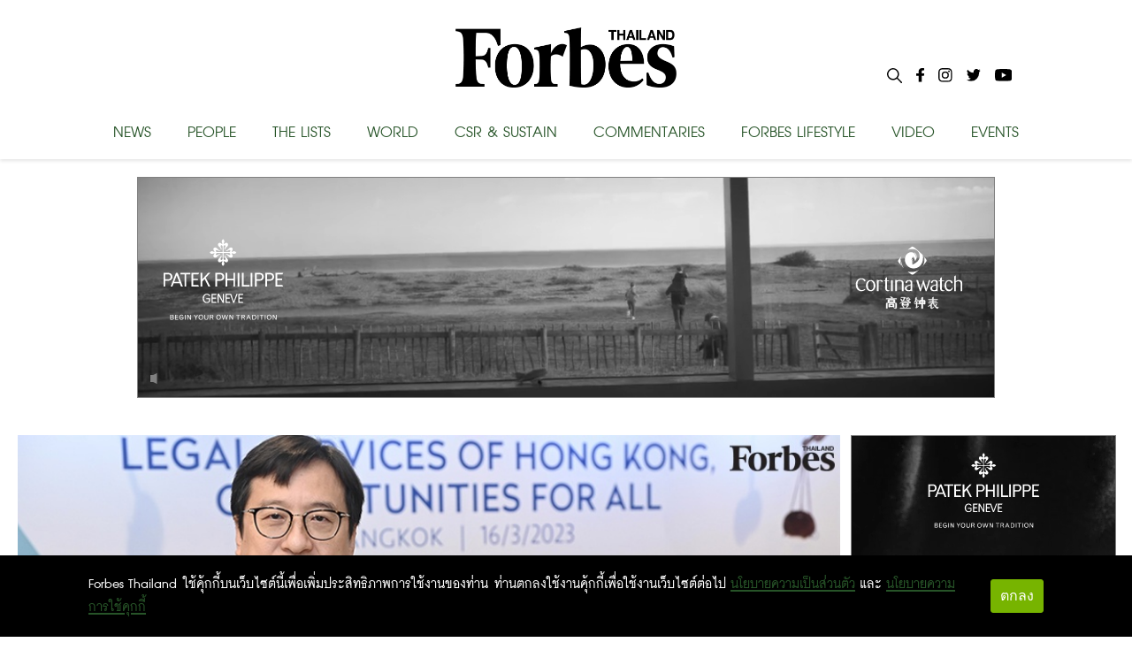

--- FILE ---
content_type: text/html; charset=utf-8
request_url: https://forbesthailand.com/tag/hktdc
body_size: 9300
content:
<!DOCTYPE html><html><style data-emotion="css-global i48z7t">::selection{background-color:#26bd5a;color:#fff;}body,html{margin:0;padding:0;font-family:'Inter';}</style><head><link rel="icon" type="image/png" href="/favicon.png"/><link rel="icon" type="image/x-icon" href="/favicon.ico"/><link rel="icon" type="image/svg+xml" href="/favicon.svg"/><link rel="apple-touch-icon" href="/favicon.png"/><link rel="manifest" href="/static/favicon/site.webmanifest"/><link rel="mask-icon" href="/static/favicon/safari-pinned-tab.svg" color="#000000"/><link rel="shortcut icon" href="/static/favicon/favicon-icon-forbes.png"/><meta name="msapplication-config" content="/static/favicon/browserconfig.xml"/><meta name="theme-color" content="#000"/><div id="fb-root"></div><script async="" defer="" crossorigin="anonymous" src="https://connect.facebook.net/th_TH/sdk.js#xfbml=1&amp;version=v11.0" nonce="C0E2pRIU"></script><meta name="viewport" content="width=device-width"/><meta charSet="utf-8"/><meta property="og:locale" content="en_US"/><meta property="og:type" content="article"/><meta property="og:site_name" content="Forbes Thailand"/><meta property="article:section" content=""/><meta name="twitter:card" content="summary_large_image"/><meta name="twitter:title" content=" - Forbes Thailand"/><title>hktdc - Forbes Thailand</title><meta property="og:title" content="hktdc - Forbes Thailand"/><meta name="next-head-count" content="10"/><link rel="preload" href="/_next/static/css/f66cc4a0af26025c4b47.css" as="style"/><link rel="stylesheet" href="/_next/static/css/f66cc4a0af26025c4b47.css" data-n-g=""/><noscript data-n-css=""></noscript><link rel="preload" href="/_next/static/chunks/webpack-c4c533d9ed79fde2b5b9.js" as="script"/><link rel="preload" href="/_next/static/chunks/framework-10335e6144aee079ae2a.js" as="script"/><link rel="preload" href="/_next/static/chunks/main-593aa47955db315fed75.js" as="script"/><link rel="preload" href="/_next/static/chunks/pages/_app-744f606609d3ba0eb4e7.js" as="script"/><link rel="preload" href="/_next/static/chunks/75fc9c18-f515466a2b7607dfc965.js" as="script"/><link rel="preload" href="/_next/static/chunks/762-40f77cbd1a852a3c7e28.js" as="script"/><link rel="preload" href="/_next/static/chunks/pages/tag/%5B...slug%5D-2bcae97db0389f9f3bd0.js" as="script"/><style id="__jsx-898115948">.root.jsx-898115948{bottom:0;width:100%;margin:0 auto;padding:0 0;background-image:linear-gradient(to bottom,#121212 0%,#323232 100%);color:#f1f1f1;overflow:hidden;}.container.jsx-898115948{margin:0 auto;max-width:1024px;padding:2rem 0 4rem;min-height:200px;}.row.jsx-898115948{display:-webkit-box;display:-webkit-flex;display:-ms-flexbox;display:flex;-webkit-box-pack:space-evenly;-webkit-justify-content:space-evenly;-ms-flex-pack:space-evenly;justify-content:space-evenly;}.link.jsx-898115948{-webkit-text-decoration:none;text-decoration:none;color:#f1f1f1;}.link.jsx-898115948:hover{-webkit-text-decoration:underline;text-decoration:underline;}</style></head><body><div id="__next"><main><style data-emotion="css 1awq0t2">.css-1awq0t2{left:0;width:100%;height:64px;position:fixed;top:0;z-index:9999;background:white;}</style><header class="css-1awq0t2 ez4dfsd3"><style data-emotion="css oumkz4">.css-oumkz4{background:rgba(255, 255, 255);box-shadow:0 0.125rem 0.25rem 0 rgb(0 0 0 / 11%);}</style><div class="css-oumkz4 ez4dfsd2"><nav style="display:flex;align-items:center;justify-content:center;width:100%;margin:0 auto;padding:0px;max-width:1024px"><div style="width:100%;display:flex;text-shadow:none;flex-direction:column;align-items:center;position:relative;justify-content:center;height:180px;transition:all 0.5s"><div style="display:flex;justify-content:center;align-items:center;height:115px"><style data-emotion="css l94fz4">.css-l94fz4{cursor:pointer;color:white;margin:10px 0px;font-size:42px;font-weight:800;margin:0px;}.css-l94fz4:visited{color:white!important;}.css-l94fz4:hover{color:#707070!important;}</style><a style="display:flex;align-content:center" href="/" class="css-l94fz4 ez4dfsd0"><img style="width:250px;height:68px" src="/images/forbes-logo.png"/></a></div><div style="width:100%;margin-top:5px;display:flex;justify-content:space-between"><style data-emotion="css yxihyg">.css-yxihyg{cursor:pointer;font-size:32px;}</style><a class="css-yxihyg ez4dfsd1">NEWS</a><a class="css-yxihyg ez4dfsd1">PEOPLE</a><a class="css-yxihyg ez4dfsd1">THE LISTS</a><a class="css-yxihyg ez4dfsd1">WORLD</a><a href="/category/csr-sustainability" class="css-yxihyg ez4dfsd1">CSR &amp; SUSTAIN</a><a class="css-yxihyg ez4dfsd1">COMMENTARIES</a><a class="css-yxihyg ez4dfsd1">FORBES LIFESTYLE</a><a href="/category/video" class="css-yxihyg ez4dfsd1">VIDEO</a><a href="/category/events" class="css-yxihyg ez4dfsd1">EVENTS</a></div><div style="display:flex;flex-direction:row;position:absolute;right:0"><div style="margin:0px 8px"><img style="cursor:pointer;max-width:17px;max-height:17px" src="/images/Icon-search.svg"/></div><a style="cursor:pointer;margin:0px 8px" href="https://www.facebook.com/ForbesThailandMagazine/"><img style="max-width:25px;max-height:25px" src="/images/Icon-awesome-facebook-f.svg"/></a><a style="cursor:pointer;margin:0px 8px" href="https://www.instagram.com/forbesthailand/"><img style="max-width:25px;max-height:25px" src="/images/Icon-awesome-instagram.svg"/></a><a style="cursor:pointer;margin:0px 8px" href="https://twitter.com/Forbes_TH"><img style="max-width:25px;max-height:25px" src="/images/Icon-awesome-twitter.svg"/></a><a style="cursor:pointer;margin:0px 8px" href="https://www.youtube.com/user/ForbesThai"><img style="max-width:25px;max-height:25px" src="/images/Icon-awesome-youtube.svg"/></a></div></div></nav></div></header><div style="margin-top:200px;width:100%;display:flex;flex-direction:column;align-items:center"><div style="display:flex;justify-content:center"><iframe src="https://forbesthailand.com/wp-content/uploads/sponsor/patek_jan26/435325216/index.html?v=1" width="970" height="262" frameBorder="0"></iframe></div><div style="display:flex;justify-content:center;margin-top:15px;flex-direction:row;max-width:1240px;flex-wrap:wrap"><div style="display:flex;margin-top:15px;flex-direction:row;max-width:1240px;flex-wrap:wrap"><div style="display:flex;width:100%"><div style="width:100%;max-width:940px;min-width:395px"><a href="/news/finance-and-investment/hktdc-%E0%B8%A3%E0%B9%88%E0%B8%A7%E0%B8%A1%E0%B8%A1%E0%B8%B7%E0%B8%AD%E0%B8%81%E0%B8%B1%E0%B8%9A-doj-%E0%B9%80%E0%B8%9B%E0%B8%B4%E0%B8%94%E0%B8%95%E0%B8%B1%E0%B8%A7-resolve-2-win-%E0%B8%9A%E0%B8%A3%E0%B8%B4%E0%B8%81%E0%B8%B2%E0%B8%A3%E0%B8%94%E0%B9%89%E0%B8%B2%E0%B8%99%E0%B8%81%E0%B8%8E%E0%B8%AB%E0%B8%A1%E0%B8%B2%E0%B8%A2%E0%B8%84%E0%B8%A3%E0%B8%9A%E0%B8%A7%E0%B8%87%E0%B8%88%E0%B8%A3-%E0%B8%95%E0%B8%B4%E0%B8%94%E0%B8%9B%E0%B8%B5%E0%B8%81%E0%B8%98%E0%B8%B8%E0%B8%A3%E0%B8%81%E0%B8%B4%E0%B8%88%E0%B8%81%E0%B8%B2%E0%B8%A3%E0%B8%84%E0%B9%89%E0%B8%B2%E0%B9%84%E0%B8%97%E0%B8%A2%E0%B9%83%E0%B8%99%E0%B8%AE%E0%B9%88%E0%B8%AD%E0%B8%87%E0%B8%81%E0%B8%87"><div style="width:100%;height:500px;min-width:395px;min-height:212px;object-fit:contain;background:#00000010;position:relative;overflow:hidden"><div class="zoom"><img src="https://forbesthailand.com/wp-content/uploads/2023/04/BN5BCWA1vg2Rt6E4ZTcE.jpg"/></div></div></a><div style="padding:0px;margin-top:10px;margin-bottom:25px"><a href="/news/finance-and-investment/hktdc-%E0%B8%A3%E0%B9%88%E0%B8%A7%E0%B8%A1%E0%B8%A1%E0%B8%B7%E0%B8%AD%E0%B8%81%E0%B8%B1%E0%B8%9A-doj-%E0%B9%80%E0%B8%9B%E0%B8%B4%E0%B8%94%E0%B8%95%E0%B8%B1%E0%B8%A7-resolve-2-win-%E0%B8%9A%E0%B8%A3%E0%B8%B4%E0%B8%81%E0%B8%B2%E0%B8%A3%E0%B8%94%E0%B9%89%E0%B8%B2%E0%B8%99%E0%B8%81%E0%B8%8E%E0%B8%AB%E0%B8%A1%E0%B8%B2%E0%B8%A2%E0%B8%84%E0%B8%A3%E0%B8%9A%E0%B8%A7%E0%B8%87%E0%B8%88%E0%B8%A3-%E0%B8%95%E0%B8%B4%E0%B8%94%E0%B8%9B%E0%B8%B5%E0%B8%81%E0%B8%98%E0%B8%B8%E0%B8%A3%E0%B8%81%E0%B8%B4%E0%B8%88%E0%B8%81%E0%B8%B2%E0%B8%A3%E0%B8%84%E0%B9%89%E0%B8%B2%E0%B9%84%E0%B8%97%E0%B8%A2%E0%B9%83%E0%B8%99%E0%B8%AE%E0%B9%88%E0%B8%AD%E0%B8%87%E0%B8%81%E0%B8%87"><p style="font-size:56px;font-weight:bold;margin:0;margin-bottom:10px;color:#000;line-height:50px">HKTDC ร่วมมือกับ DoJ เปิดตัว Resolve2Win บริการด้านกฎหมายครบวงจร ติดปีกธุรกิจการค้าไทยในฮ่องกง</p></a><div style="display:flex;flex-direction:row;flex-wrap:wrap"><a href="/category/news" style="margin:0;margin-right:5px;font-family:DB FongNam X, sans-serif;color:#275428;background:none;padding:0px;line-height:22px;font-size:1.8rem;font-weight:bold;text-transform:uppercase">News |</a><a href="/category/finance-and-investment" style="margin:0;margin-right:5px;font-family:DB FongNam X, sans-serif;color:#275428;background:none;padding:0px;line-height:22px;font-size:1.8rem;font-weight:bold;text-transform:uppercase">Finance &amp; Investment</a></div><div style="display:flex;align-items:center;margin-bottom:15px"><img style="height:10px;width:10px;margin-right:5px" src="/images/Icon-ionic-md-time.svg"/><p style="color:#444;font-size:28px;margin:0">06 Apr 2023</p></div></div></div><div style="width:300px;height:600px;margin-left:10px"><div style="display:flex;justify-content:center;width:304px;height:604px"><iframe src="https://forbesthailand.com/wp-content/uploads/sponsor/patek_jan26/435827415/index.html?v=1" WIDTH="300" HEIGHT="600" frameBorder="0"></iframe></div></div></div></div></div></div></main><footer style="background:black" class="jsx-898115948 root"><div style="padding:32px 15px 0px 15px;max-width:1240px" class="jsx-898115948 container"><div style="display:flex;flex-direction:column;align-items:center;margin-bottom:20px" class="jsx-898115948"><h1 style="color:#fff;margin:0;text-align:center" class="jsx-898115948">Sign up for more stories and special offers from Forbes Thailand.</h1><a style="width:20%" target="_blank" href="https://docs.google.com/forms/d/e/1FAIpQLSdU6PWOuCMEy7_0PoFwyE6iBC0mCelAcFHLpya9RT7piQAoxA/viewform" class="jsx-898115948"><button type="button" style="background-color:white;border-color:black;height:56px;border-radius:28px;padding:0 16px;font-size:36px;text-align:center;line-height:1.4;white-space:normal;width:100%;color:black;font-family:&quot;DB FongNam X&quot;, sans-serif" class="jsx-898115948">Subscribe</button></a></div><div style="display:flex;margin-top:40px;padding:0px 25px;flex-direction:row" class="jsx-898115948"><div style="flex:1;padding:0px 25px;min-width:250px;border-top:none" class="jsx-898115948"><ul style="padding:0px" class="jsx-898115948"><li style="text-align:left" class="jsx-898115948"><h4 style="margin:0px 0px 0px 0px;font-size:28px;line-height:25px" class="jsx-898115948">CONTACT</h4><h4 style="margin:0px 0px 0px 0px;font-size:28px;line-height:25px;margin-bottom:5px" class="jsx-898115948">FORBES THAILAND</h4><div style="display:flex;flex-direction:column" class="jsx-898115948"><span style="font-size:22px;line-height:25px" class="jsx-898115948">Post International Media Co., Ltd.</span><span style="font-size:22px;line-height:25px" class="jsx-898115948">7th Floor, Bangkok Post Building, 136</span> <span style="font-size:22px;line-height:25px" class="jsx-898115948">Sunthornkosa Road, Klong Toey,</span><span style="font-size:22px;line-height:25px" class="jsx-898115948">Bangkok 10110</span></div></li><li style="text-align:left" class="jsx-898115948"><h4 style="font-size:28px;margin:20px 0px 0px 0px" class="jsx-898115948">SEE MAP</h4></li></ul></div><div style="flex:1;min-width:250px;padding:0px 25px;border-top:none;border-bottom:none" class="jsx-898115948"><ul style="padding:0px" class="jsx-898115948"><li style="text-align:left" class="jsx-898115948"><h4 style="margin:0px 0px 0px 0px;font-size:28px;line-height:25px;margin-bottom:5px" class="jsx-898115948">EDITORIAL DEPARTMENT</h4><div style="display:flex;flex-direction:column" class="jsx-898115948"><span style="font-size:22px;line-height:25px" class="jsx-898115948">Tel. 0-2616-4666 ext.4734</span><span style="font-size:22px;line-height:25px" class="jsx-898115948">E-mail : </span><a style="font-size:22px;line-height:25px;cursor:pointer;color:white" href="mailto:forbesthailand@postintermedia.com" target="_blank" class="jsx-898115948"><span style="font-size:22px;line-height:25px" class="jsx-898115948">forbesthailand@postintermedia.com</span></a></div></li><li style="text-align:left;margin-top:25px" class="jsx-898115948"><h4 style="margin:0px 0px 0px 0px;font-size:28px;line-height:25px;margin-bottom:5px" class="jsx-898115948">ADVERTISING DEPARTMENT</h4><div style="display:flex;flex-direction:column" class="jsx-898115948"><span style="font-size:22px;line-height:25px" class="jsx-898115948">Tel. 0-2616-4666 ext. 4768,4725</span><a style="font-size:22px;line-height:25px;cursor:pointer;color:white" href="mailto:forbesthailand.sales@postintermedia.com" target="_blank" class="jsx-898115948"><span style="font-size:22px;line-height:25px" class="jsx-898115948">E-mail : forbesthailand.sales@postintermedia.com</span></a></div></li> <li style="text-align:left;margin-top:25px" class="jsx-898115948"><h4 style="margin:0px 0px 0px 0px;font-size:28px;line-height:25px;margin-bottom:5px" class="jsx-898115948">MARKETING DEPARTMENT</h4><div style="display:flex;flex-direction:column" class="jsx-898115948"><span style="font-size:22px;line-height:25px" class="jsx-898115948">Tel. 0-2616-4666 ext.4659</span><a style="font-size:22px;line-height:25px;cursor:pointer;color:white" href="mailto:panada_c@postintermedia.com" target="_blank" class="jsx-898115948"><span style="font-size:22px;line-height:25px" class="jsx-898115948">E-mail : panada_c@postintermedia.com</span></a></div></li> <li style="text-align:left;margin-top:25px" class="jsx-898115948"><h4 style="margin:0px 0px 0px 0px;font-size:28px;line-height:25px;margin-bottom:5px" class="jsx-898115948">SUBSCRIPTION DEPARTMENT</h4><div style="display:flex;flex-direction:column" class="jsx-898115948"><span style="font-size:22px;line-height:25px" class="jsx-898115948">Tel. 0-2616-4726</span><a style="font-size:22px;line-height:25px;cursor:pointer;color:white" href="mailto:subscription@postintermedia.com" target="_blank" class="jsx-898115948"><span style="font-size:22px;line-height:25px" class="jsx-898115948">E-mail : subscription@postintermedia.com</span></a></div></li></ul></div><div style="padding:0px 25px;border-top:none;border-bottom:none" class="jsx-898115948"><h4 style="margin:0px 0px 0px 0px;font-size:28px;line-height:25px;margin-bottom:5px" class="jsx-898115948">OUR SITES</h4><ul style="padding:0px 0px 0px 15px" class="jsx-898115948"><li style="text-align:left" class="jsx-898115948"><a style="cursor:pointer;color:white" href="/category/news" class="jsx-898115948"><h4 style="margin:0px 0px 0px 0px;font-size:28px;line-height:25px;margin-bottom:5px" class="jsx-898115948">News</h4></a></li><li style="text-align:left" class="jsx-898115948"><a style="cursor:pointer;color:white" href="/category/forbes-lists" class="jsx-898115948"><h4 style="margin:0px 0px 0px 0px;font-size:28px;line-height:25px;margin-bottom:5px" class="jsx-898115948">Forbes lists</h4></a></li><li style="text-align:left" class="jsx-898115948"><a style="cursor:pointer;color:white" href="/category/world" class="jsx-898115948"><h4 style="margin:0px 0px 0px 0px;font-size:28px;line-height:25px;margin-bottom:5px" class="jsx-898115948">World</h4></a></li><li style="text-align:left" class="jsx-898115948"><a style="cursor:pointer;color:white" href="/category/leaderboard" class="jsx-898115948"><h4 style="margin:0px 0px 0px 0px;font-size:28px;line-height:25px;margin-bottom:5px" class="jsx-898115948">Leaderboard</h4></a></li><li style="text-align:left" class="jsx-898115948"><a style="cursor:pointer;color:white" href="/category/commentaries" class="jsx-898115948"><h4 style="margin:0px 0px 0px 0px;font-size:28px;line-height:25px;margin-bottom:5px" class="jsx-898115948">Commentaries</h4></a></li><li style="text-align:left" class="jsx-898115948"><a style="cursor:pointer;color:white" href="/category/forbes-life" class="jsx-898115948"><h4 style="margin:0px 0px 0px 0px;font-size:28px;line-height:25px;margin-bottom:5px" class="jsx-898115948">Forbes life</h4></a></li><li style="text-align:left" class="jsx-898115948"><a style="cursor:pointer;color:white" href="/category/events" class="jsx-898115948"><h4 style="margin:0px 0px 0px 0px;font-size:28px;line-height:25px;margin-bottom:5px" class="jsx-898115948">Events</h4></a></li></ul></div><div style="flex:1;padding:0px 25px;min-width:250px;border-bottom:none" class="jsx-898115948"><ul style="padding:0px" class="jsx-898115948"><li style="text-align:left" class="jsx-898115948"><h4 style="margin:0px 0px 0px 0px;font-size:28px;line-height:25px;margin-bottom:5px" class="jsx-898115948">SOCIAL MEDIA</h4><div style="display:flex;flex-direction:row" class="jsx-898115948"><a style="cursor:pointer;margin:0px 8px;background:#fff;width:40px;height:40px;border-radius:50px;display:flex;justify-content:center;align-items:center" href="https://www.facebook.com/ForbesThailandMagazine/" class="jsx-898115948"><img src="/images/Icon-awesome-facebook-f.svg" class="jsx-898115948"/></a><a style="cursor:pointer;margin:0px 8px;background:#fff;width:40px;height:40px;border-radius:50px;display:flex;justify-content:center;align-items:center" href="https://www.instagram.com/forbesthailand/" class="jsx-898115948"><img src="/images/Icon-awesome-instagram.svg" class="jsx-898115948"/></a><a style="cursor:pointer;margin:0px 8px;background:#fff;width:40px;height:40px;border-radius:50px;display:flex;justify-content:center;align-items:center" href="https://twitter.com/Forbes_TH" class="jsx-898115948"><img src="/images/Icon-awesome-twitter.svg" class="jsx-898115948"/></a><a style="cursor:pointer;margin:0px 8px;background:#fff;width:40px;height:40px;border-radius:50px;display:flex;justify-content:center;align-items:center" href="https://www.youtube.com/user/ForbesThai" class="jsx-898115948"><img src="/images/Icon-awesome-youtube.svg" class="jsx-898115948"/></a></div></li><li style="text-align:left;margin-top:25px" class="jsx-898115948"><h4 style="margin:0px 0px 0px 0px;font-size:28px;line-height:25px;margin-bottom:5px" class="jsx-898115948">SUBSCRIPTION</h4><div style="display:flex;flex-direction:column" class="jsx-898115948"><a style="cursor:pointer;color:white" href="mailto:subscription@postintermedia.com" target="_blank" class="jsx-898115948"><span style="font-size:22px;line-height:25px" class="jsx-898115948">MAGAZINE SUBSCRIPTION</span></a><a style="cursor:pointer;color:white" href="https://www.ookbee.com/shop/magazine/FORBES/" target="_blank" class="jsx-898115948"><span style="font-size:22px;line-height:25px" class="jsx-898115948">E-MAGAZINE SUBSCRIPTION</span></a></div></li></ul></div><div style="display:flex;justify-content:center;margin-top:25px" class="jsx-898115948"><div style="width:205px;height:270px;position:relative;overflow:hidden" class="jsx-898115948"><div class="jsx-898115948 zoom"><a href="https://www.mebmarket.com/ebook-415390-Forbes-Thailand-January-2026" class="jsx-898115948"><img style="width:205px;height:270px" src="https://forbesthailand.com/wp-content/uploads/2025/12/gzNZykYKjfPA8446Fki7.jpg" class="jsx-898115948"/></a></div></div></div></div><div style="flex:1;margin-top:45px;justify-content:center" class="jsx-898115948"><h1 style="text-align:center" class="jsx-898115948">2015 Forbesthailand.com ALL RIGHTS RESERVED</h1></div></div></footer></div><script id="__NEXT_DATA__" type="application/json">{"props":{"pageProps":{"listData":[{"id":"70025","authorId":"5","title":"HKTDC ร่วมมือกับ DoJ เปิดตัว Resolve2Win บริการด้านกฎหมายครบวงจร ติดปีกธุรกิจการค้าไทยในฮ่องกง","content":"\u003ch2\u003eองค์การสภาพัฒนาการค้าฮ่องกง (HKTDC) ร่วมมือกับกระทรวงยุติธรรมฮ่องกง (DoJ) จัดงานสัมมนาทางวิชาการในหัวข้อ Resolve2Win Legal Services of Hong Kong Opportunities for All บริการด้านกฎหมายระหว่างประเทศจากผู้เชี่ยวชาญพร้อมคำแนะนำจัดการความเสี่ยง และระงับข้อพิพาททางการค้าผู้ประกอบการไทย สร้างโอกาสธุรกิจเติบโตใน กวางตุ้ง-ฮ่องกง-มาเก๊า (Greater Bay Area :GBA) ตั้งเป้าผลักดันฮ่องกงก้าวสู่ศูนย์กลางบริการด้านกฎหมายในเอเชียแปซิฟิก\u003cbr\u003e\u003c/h2\u003e\u003cp\u003e​\u003c/p\u003e\u003cdiv class=\"se-component se-image-container __se__float- __se__float-center\" contenteditable=\"false\"\u003e\u003cfigure style=\"margin: auto;\"\u003e\u003cimg src=\"https://forbesthailand.com/wp-content/uploads/2023/04/DYZvmwrFcENXq9Tk7Jus.jpg\" alt=\"\" data-proportion=\"true\" data-align=\"center\" data-file-name=\"DYZvmwrFcENXq9Tk7Jus.jpg\" data-file-size=\"0\" data-origin=\",\" data-size=\",\" data-rotate=\"\" data-rotatex=\"\" data-rotatey=\"\" data-percentage=\"auto,auto\" style=\"\" data-index=\"0\" origin-size=\"650,433\"\u003e\u003c/figure\u003e\u003c/div\u003e\u003cp\u003e\u003cbr\u003e\u003c/p\u003e\u003cp\u003e\u0026nbsp;\u0026nbsp;\u0026nbsp;\u0026nbsp;องค์การสภาพัฒนาการค้าฮ่องกง (HKTDC) ในฐานะผู้จัดงาน ร่วมกับ กระทรวงยุติธรรมฮ่องกง (The Department of Justice) จัดงานสัมมนาทางวิชาการเกี่ยวกับการระงับข้อพิพาททางเลือก ในหัวข้อ Resolve2Win Legal Services of Hong Kong Opportunities for All เพื่อผลักดันให้ฮ่องกงก้าวสู่ศูนย์กลางบริการด้านกฎหมาย และการระงับข้อพิพาทระหว่างประเทศในภูมิภาคเอเชียแปซิฟิก\u003c/p\u003e\u003cp\u003e\u0026nbsp;\u0026nbsp;\u0026nbsp;\u0026nbsp;การเปิดตัว Resolve2Win Legal Services of Hong Kong Opportunities for All อย่างเป็นทางการ ภายใต้แผนพัฒนาเศรษฐกิจและสังคม 5 ปี ฉบับที่ 14  รวมถึงการลงนามในสมาคมประชาชาติแห่งเอเชียตะวันออกเฉียงใต้ (อาเซียน) และกวางตุ้ง-ฮ่องกง-มาเก๊า Greater Bay Area (GBA) เพื่อการบริการด้านกฎหมายและการระงับข้อพิพาทของฮ่องกง โดยมีผู้แทนประมาณ 30 คน จากภาคกฎหมายของฮ่องกง พร้อมด้วยนักกฎหมายไทย และผู้ประกอบการไทยเข้าร่วมงาน\u003c/p\u003e\u003cp\u003e\u0026nbsp;\u0026nbsp;\u0026nbsp;\u0026nbsp;\u003cstrong\u003eดร.แพทริค เลา\u003c/strong\u003e รองผู้อำนวยการบริหาร องค์การสภาพัฒนาการค้าฮ่องกง (HKTDC) กล่าวว่า การจัดงานสัมมนา Resolve2Win Legal Services of Hong Kong Opportunities for All นับเป็นแนวคิดใหม่ของการให้บริการด้านกฎหมายของฮ่องกง การไกล่เกลี่ย และการระงับข้อพิพาททางการค้าผ่านกระบวนการอนุญาโตตุลาการที่เปิดให้บริการแก่ผู้ประกอบการไทยที่สนใจเข้าไปทำธุรกิจในฮ่องกง รวมถึง “กวางตุ้ง-ฮ่องกง-มาเก๊า” Greater Bay Area (GBA) ซึ่งเป็นพื้นที่ที่ศักยภาพทางการค้า และยังสามารถเชื่อมต่อไปยังประเทศการค้าอื่นได้ด้วย เช่น จีน ญี่ปุ่น และ เกาหลีใต้\u003c/p\u003e\u003cp\u003e\u0026nbsp;\u0026nbsp;\u0026nbsp;\u0026nbsp;ทั้งนี้ ในแต่ละประเทศจะมีข้อกฎหมายในการทำธุรกิจที่มีรายละเอียดแตกต่างกัน ดังนั้นงานสัมมนา Resolve2Win Legal Services of Hong Kong Opportunities for All นับเป็นประโยชน์ และสร้างโอกาสทางธุรกิจที่เพิ่มขึ้นให้แก่ผู้ประกอบการไทยเป็นอย่างมากในการรับรู้ถึงข้อดีของกฎหมายของฮ่องกง\u003c/p\u003e\u003cp\u003e\u0026nbsp;\u0026nbsp;\u0026nbsp;\u0026nbsp;รวมถึงสร้างความตระหนักรู้เกี่ยวกับการแก้ไขข้อพิพาททางการค้าผ่านกระบวนการอนุญาโตตุลาการ และการไกล่เกลี่ย เพื่อกระตุ้นให้ผู้ประกอบการไทยเลือกฮ่องกงเป็นแพลตฟอร์มการค้า และระงับข้อพิพาททางการค้า โดยในงานสัมมนาครั้งนี้เป็นการรวบรวมผู้เชี่ยวชาญทางด้านกฎหมายจากฮ่องกงและสถาบันอนุญาโตตุลาการ (THAC)\u003c/p\u003e\u003cp\u003e\u0026nbsp;\u0026nbsp;\u0026nbsp;\u0026nbsp;“ในปีที่ผ่านมา มูลค่าการค้าไทยในฮ่องกงสูงถึง 20,000 ล้านเหรียญสหรัฐ ซึ่งงานสัมมนา Resolve2Win Legal Services of Hong Kong Opportunities for All นี้ จะเป็นส่วนหนึ่งในการผลักดัน และส่งเสริมการค้าระหว่างประเทศให้กับผู้ประกอบการไทยให้สามารถดำเนินธุรกิจได้อย่างคล่องตัวมากยิ่งขึ้น โดยทาง HKTDC และกระทรวงยุติธรรมฮ่องกงเล็งเห็นความสำคัญของผู้ประกอบการไทยในการทำธุรกิจการค้าระหว่างประเทศ ซึ่งเรามุ่งหวังว่างานสัมมนาในครั้งนี้จะประสบความสำเร็จ และได้รับการตอบรับที่ดีจากผู้ประกอบการไทย” ดร.แพทริค กล่าว\u003c/p\u003e\u003cp\u003e\u0026nbsp;\u0026nbsp;\u0026nbsp;\u0026nbsp;ด้าน ริมสกี้ หยวน ประธานสมาคมรับรองวิชาชีพผู้ไกล่เกลี่ยข้อพิพาทแห่งฮ่องกง (HKMAAL) และ ประธานร่วม ศูนย์อนุญาโตตุลาการระหว่างประเทศฮ่องกง (HKIAC) กล่าวว่า การเข้าร่วมเป็นส่วนหนึ่งของแคมเปญนี้จะเป็นผลดีและเป็นประโยชน์ต่อผู้ประกอบการ ซึ่งพบว่ามีบริษัทไทยมากกว่า 10 แห่งที่ยืนยันความตั้งใจที่จะใช้การไกล่เกลี่ยก่อนที่จะหันไปใช้วิธีอื่นในการแก้ปัญหา รวมถึงขั้นตอนการฟ้องร้องเพื่อระงับข้อพิพาทที่เกิดขึ้น ซึ่งจะสร้างความเชื่อมั่นให้กับผู้ประกอบการทุกคนที่จะมาทำธุรกิจในฮ่องกงได้เป็นอย่างดี\u003c/p\u003e\u003cp\u003e\u0026nbsp;\u0026nbsp;\u0026nbsp;\u0026nbsp;\u003cstrong\u003eซี.เอ็ม.ชาน\u003c/strong\u003e ประธานสมาคมกฎหมายแห่งฮ่องกง กล่าวว่า สมาคมกฎหมายแห่งฮ่องกงได้เข้ามามีบทบาทในงานสัมมนานี้ เพื่อช่วยแนะนำผู้ประกอบการไทยได้เข้าใจเกี่ยวกับข้อกฎหมาย และเข้าถึงกฎหมายที่ควรรู้ พร้อมทั้งเตรียมรับมือหากเกิดข้อพิพาทการค้าที่อาจจะเกิดขึ้นได้ในอนาคต\u003c/p\u003e\u003cp\u003e\u0026nbsp;\u0026nbsp;\u0026nbsp;\u0026nbsp;ปัจจุบัน ในฮ่องกงมีทนายความมากถึง 1,400 คน จาก 34 ประเทศที่ดำเนินการให้คำปรึกษาด้านกฎหมายสำหรับผู้ประกอบการที่สนใจเข้าไปทำธุรกิจทั้งในฮ่องกง รวมถึง “กวางตุ้ง-ฮ่องกง-มาเก๊า” Greater Bay Area (GBA) พื้นที่ศักยภาพทางการค้าแห่งใหม่ในฮ่องกง เป็นโอกาสใหม่ๆ ด้านการค้าที่จะใช้ฮ่องกงเป็นศูนย์กลางเชื่อมต่อไปยังอีกหลายประเทศ เช่น จีน ญี่ปุ่น และเกาหลีใต้\u003c/p\u003e\u003cp\u003e\u0026nbsp;\u0026nbsp;\u0026nbsp;\u0026nbsp;“ทางสมาคมฯ หวังว่าจะได้มีโอกาสร่วมมือกับทาง HKTDC ในการนำเสนอและผลักดันกฎหมายที่มีส่วนเกี่ยวข้องกับผู้ประกอบการไทย ทั้งเป็นการช่วยเหลือ และอำนวยความสะดวกให้กับผู้ประกอบการไทยในด้านอื่น ๆ ต่อไปในอนาคต พร้อมกันนี้ก็มีความคาดหวังว่า ฮ่องกง จะเป็นศูนย์ให้คำปรึกษาด้านกฎหมายที่ดีที่สุดในภูมิภาคนี้” ซี.เอ็ม.ชาน กล่าว\u003c/p\u003e\u003cp\u003e​\u003c/p\u003e\u003cdiv class=\"se-component se-image-container __se__float- __se__float-center\" contenteditable=\"false\"\u003e\u003cfigure style=\"margin: auto;\"\u003e\u003cimg src=\"https://forbesthailand.com/wp-content/uploads/2023/04/Xx3FC6TZE4o1MECL9Gm6.jpg\" alt=\"\" data-proportion=\"true\" data-align=\"center\" data-file-name=\"Xx3FC6TZE4o1MECL9Gm6.jpg\" data-file-size=\"0\" data-origin=\",\" data-size=\",\" data-rotate=\"\" data-rotatex=\"\" data-rotatey=\"\" data-percentage=\"auto,auto\" style=\"\" data-index=\"1\" origin-size=\"650,432\"\u003e\u003c/figure\u003e\u003c/div\u003e\u003cp\u003e\u003cbr\u003e\u003c/p\u003e\u003cp\u003eทั้งนี้\u0026nbsp;\u003cspan style=\"background-color: initial; font-family: \u0026quot;DB FongNam X\u0026quot;, sans-serif; font-size: 34px; text-align: var(--bs-body-text-align);\"\u003eHKTDC\u0026nbsp;\u003c/span\u003e\u003cspan style=\"background-color: initial; font-family: \u0026quot;DB FongNam X\u0026quot;, sans-serif; font-size: 34px; text-align: var(--bs-body-text-align);\"\u003eจัดตั้งเมื่อปี 1966 โดยองค์การสภาพัฒนาการค้าฮ่องกง Hong Kong Trade Development Council (HKTDC) ได้รับความเห็นชอบโดยกฎหมายเพื่อที่จะสร้างโอกาสสำหรับธุรกิจในฮ่องกง HKTDC มีสำนักงานมากกว่า 50 แห่งทั่วโลก 13 แห่งในสาธารณรัฐประชาชนจีน HKTDC สนับสนุนฮ่องกงเพื่อเป็นแพลตฟอร์มสำหรับการทำธุรกิจกับสาธารณรัฐประชาชนจีน ทวีปเอเชียและทั่วทุกมุมโลก\u003c/span\u003e\u003c/p\u003e\u003cp\u003e\u003cspan style=\"background-color: initial; font-family: \u0026quot;DB FongNam X\u0026quot;, sans-serif; font-size: 34px; text-align: var(--bs-body-text-align);\"\u003e\u0026nbsp;\u0026nbsp;\u0026nbsp;\u0026nbsp;ปัจจุบัน HKTDC มีประสบการณ์มากกว่า 50 ปี ในการจัดงานแสดงสินค้า และการประชุมระหว่างประเทศ และมีเป้าหมายที่จะให้โอกาสบริษัท โดยเฉพาะ SMEs  ทั้งในตลาดสาธารณรัฐประชาชนจีนและตลาดต่างประเทศ\u003c/span\u003e\u003c/p\u003e\u003cp\u003e\u003cspan style=\"background-color: initial; font-family: \u0026quot;DB FongNam X\u0026quot;, sans-serif; font-size: 34px; text-align: var(--bs-body-text-align);\"\u003e\u003cbr\u003e\u003c/span\u003e\u003c/p\u003e\u003cp\u003eอ่านเพิ่มเติม:\u0026nbsp;\u003ca href=\"https://www.forbesthailand.com/news/it/whoscall-%E0%B9%80%E0%B8%9C%E0%B8%A2%E0%B8%A3%E0%B8%B2%E0%B8%A2%E0%B8%87%E0%B8%B2%E0%B8%99%E0%B8%9B%E0%B8%A3%E0%B8%B0%E0%B8%88%E0%B8%B3%E0%B8%9B%E0%B8%B5-2565-%E0%B9%80%E0%B8%9C%E0%B8%A2%E0%B8%A2%E0%B8%AD%E0%B8%94%E0%B8%AA%E0%B8%B2%E0%B8%A2%E0%B8%A1%E0%B8%B4%E0%B8%88%E0%B8%89%E0%B8%B2%E0%B8%8A%E0%B8%B5%E0%B8%9E%E0%B8%9E%E0%B8%B8%E0%B9%88%E0%B8%87-%E0%B9%80%E0%B8%9A%E0%B8%AD%E0%B8%A3%E0%B9%8C%E0%B8%A1%E0%B8%B7%E0%B8%AD%E0%B8%96%E0%B8%B7%E0%B8%AD%E0%B8%84%E0%B8%99%E0%B9%84%E0%B8%97%E0%B8%A2%E0%B8%A3%E0%B8%B1%E0%B9%88%E0%B8%A7%E0%B9%84%E0%B8%AB%E0%B8%A5%E0%B8%81%E0%B8%A7%E0%B9%88%E0%B8%B2-13-%E0%B8%A5%E0%B9%89%E0%B8%B2%E0%B8%99%E0%B9%80%E0%B8%9A%E0%B8%AD%E0%B8%A3%E0%B9%8C\" alt=\"Whoscall รายงานประจำปี 2565 เผยยอดสายมิจฉาชีพพุ่ง 165% เบอร์มือถือคนไทยรั่วไหลกว่า 13 ล้านเบอร์\"\u003e\u003c/a\u003e\u003ca href=\"https://www.forbesthailand.com/news/global/3-%E0%B8%AD%E0%B8%B1%E0%B8%99%E0%B8%94%E0%B8%B1%E0%B8%9A-%E0%B8%A1%E0%B8%AB%E0%B8%B2%E0%B9%80%E0%B8%A8%E0%B8%A3%E0%B8%A9%E0%B8%90%E0%B8%B5%E0%B9%84%E0%B8%97%E0%B8%A2-%E0%B8%95%E0%B8%B4%E0%B8%94%E0%B8%AD%E0%B8%B1%E0%B8%9A%E0%B8%94%E0%B8%B1%E0%B8%9A-%E0%B8%A1%E0%B8%AB%E0%B8%B2%E0%B9%80%E0%B8%A8%E0%B8%A3%E0%B8%A9%E0%B8%90%E0%B8%B5%E0%B9%82%E0%B8%A5%E0%B8%81-%E0%B8%9B%E0%B8%B5-2023\" alt=\"3 อันดับมหาเศรษฐีไทยติดอับดับ \u0026quot;มหาเศรษฐีโลก ปี 2023\u0026quot;\"\u003e3 อันดับมหาเศรษฐีไทยติดอับดับ \"มหาเศรษฐีโลก ปี 2023\"\u003c/a\u003e​\u003c/p\u003e\u003chr class=\"__se__solid\"\u003e\u003cp\u003e​\u003ca href=\"https://www.facebook.com/ForbesThailandMagazine/\" alt=\"ไม่พลาดบทความและเรื่องราวน่าสนใจอื่นๆ ติดตามเราได้ที่เฟซบุ๊ก Forbes Thailand Magazine\"\u003eไม่พลาดบทความและเรื่องราวน่าสนใจอื่นๆ ติดตามเราได้ที่เฟซบุ๊ก Forbes Thailand Magazine\u003c/a\u003e\u003c/p\u003e\u003cp\u003e\u003cbr\u003e\u003c/p\u003e","postImgUrl":"https://forbesthailand.com/wp-content/uploads/2023/04/BN5BCWA1vg2Rt6E4ZTcE.jpg","thumbnailImgUrl":"https://forbesthailand.com/wp-content/uploads/2023/04/BN5BCWA1vg2Rt6E4ZTcE.jpg","peopleCoverImgUrl":"","videoUrl":"","displayStatus":"publish","commentStatus":"closed","guid":"https://forbesthailand.com/news/finance-and-investment/hktdc-ร่วมมือกับ-doj-เปิดตัว-resolve-2-win-บริการด้านกฎหมายครบวงจร-ติดปีกธุรกิจการค้าไทยในฮ่องกง","type":"post","commentCount":0,"slug":"hktdc-%E0%B8%A3%E0%B9%88%E0%B8%A7%E0%B8%A1%E0%B8%A1%E0%B8%B7%E0%B8%AD%E0%B8%81%E0%B8%B1%E0%B8%9A-doj-%E0%B9%80%E0%B8%9B%E0%B8%B4%E0%B8%94%E0%B8%95%E0%B8%B1%E0%B8%A7-resolve-2-win-%E0%B8%9A%E0%B8%A3%E0%B8%B4%E0%B8%81%E0%B8%B2%E0%B8%A3%E0%B8%94%E0%B9%89%E0%B8%B2%E0%B8%99%E0%B8%81%E0%B8%8E%E0%B8%AB%E0%B8%A1%E0%B8%B2%E0%B8%A2%E0%B8%84%E0%B8%A3%E0%B8%9A%E0%B8%A7%E0%B8%87%E0%B8%88%E0%B8%A3-%E0%B8%95%E0%B8%B4%E0%B8%94%E0%B8%9B%E0%B8%B5%E0%B8%81%E0%B8%98%E0%B8%B8%E0%B8%A3%E0%B8%81%E0%B8%B4%E0%B8%88%E0%B8%81%E0%B8%B2%E0%B8%A3%E0%B8%84%E0%B9%89%E0%B8%B2%E0%B9%84%E0%B8%97%E0%B8%A2%E0%B9%83%E0%B8%99%E0%B8%AE%E0%B9%88%E0%B8%AD%E0%B8%87%E0%B8%81%E0%B8%87","category":[{"id":"2","name":"News","slug":"news","parent":"0","count":3221},{"id":"11","name":"Finance \u0026 Investment","slug":"finance-and-investment","parent":"2","count":498}],"tag":[{"id":"10497","name":"องค์การสภาพัฒนาการค้าฮ่องกง","slug":"%e0%b8%ad%e0%b8%87%e0%b8%84%e0%b9%8c%e0%b8%81%e0%b8%b2%e0%b8%a3%e0%b8%aa%e0%b8%a0%e0%b8%b2%e0%b8%9e%e0%b8%b1%e0%b8%92%e0%b8%99%e0%b8%b2%e0%b8%81%e0%b8%b2%e0%b8%a3%e0%b8%84%e0%b9%89%e0%b8%b2%e0%b8%ae"},{"id":"17599","name":"hktdc","slug":"hktdc"},{"id":"150","name":"การลงทุน","slug":"%e0%b8%81%e0%b8%b2%e0%b8%a3%e0%b8%a5%e0%b8%87%e0%b8%97%e0%b8%b8%e0%b8%99"},{"id":"581","name":"ที่ปรึกษาการลงทุน","slug":"%e0%b8%97%e0%b8%b5%e0%b9%88%e0%b8%9b%e0%b8%a3%e0%b8%b6%e0%b8%81%e0%b8%a9%e0%b8%b2%e0%b8%81%e0%b8%b2%e0%b8%a3%e0%b8%a5%e0%b8%87%e0%b8%97%e0%b8%b8%e0%b8%99"}],"viewedCount":1872,"isSponsor":null,"information":null,"publishedAt":"2023-04-06T04:48:50.000Z","updatedAt":"2023-04-06T04:48:50.000Z","createdAt":"2023-04-06T04:34:03.000Z"}],"title":"hktdc","tagId":"17599","tagName":"hktdc","forbesSection":{"section1":null,"section2":null,"section3":null},"isMobile":false,"bookCover":{"imageUrl":"https://forbesthailand.com/wp-content/uploads/2025/12/gzNZykYKjfPA8446Fki7.jpg","clickUrl":"https://www.mebmarket.com/ebook-415390-Forbes-Thailand-January-2026"}},"apolloState":{"$ROOT_QUERY.tag({\"slug\":\"hktdc\"})":{"status":"SUCCESS","error":null,"result":{"type":"id","generated":true,"id":"$ROOT_QUERY.tag({\"slug\":\"hktdc\"}).result"}},"$ROOT_QUERY.tag({\"slug\":\"hktdc\"}).result":{"id":"17599","name":"hktdc","slug":"hktdc"},"ROOT_QUERY":{"tag({\"slug\":\"hktdc\"})":{"type":"id","generated":true,"id":"$ROOT_QUERY.tag({\"slug\":\"hktdc\"})"},"contents({\"authorId\":\"\",\"categoryId\":null,\"id\":[],\"page\":0,\"perPage\":22,\"tagId\":17599})":{"type":"id","generated":true,"id":"$ROOT_QUERY.contents({\"authorId\":\"\",\"categoryId\":null,\"id\":[],\"page\":0,\"perPage\":22,\"tagId\":17599})"},"getAds":{"type":"id","generated":true,"id":"$ROOT_QUERY.getAds"},"getBookCover":{"type":"id","generated":true,"id":"$ROOT_QUERY.getBookCover"}},"$ROOT_QUERY.contents({\"authorId\":\"\",\"categoryId\":null,\"id\":[],\"page\":0,\"perPage\":22,\"tagId\":17599})":{"status":"SUCCESS","error":null,"result":[{"type":"id","generated":true,"id":"$ROOT_QUERY.contents({\"authorId\":\"\",\"categoryId\":null,\"id\":[],\"page\":0,\"perPage\":22,\"tagId\":17599}).result.0"}]},"$ROOT_QUERY.contents({\"authorId\":\"\",\"categoryId\":null,\"id\":[],\"page\":0,\"perPage\":22,\"tagId\":17599}).result.0":{"id":"70025","authorId":"5","title":"HKTDC ร่วมมือกับ DoJ เปิดตัว Resolve2Win บริการด้านกฎหมายครบวงจร ติดปีกธุรกิจการค้าไทยในฮ่องกง","content":"\u003ch2\u003eองค์การสภาพัฒนาการค้าฮ่องกง (HKTDC) ร่วมมือกับกระทรวงยุติธรรมฮ่องกง (DoJ) จัดงานสัมมนาทางวิชาการในหัวข้อ Resolve2Win Legal Services of Hong Kong Opportunities for All บริการด้านกฎหมายระหว่างประเทศจากผู้เชี่ยวชาญพร้อมคำแนะนำจัดการความเสี่ยง และระงับข้อพิพาททางการค้าผู้ประกอบการไทย สร้างโอกาสธุรกิจเติบโตใน กวางตุ้ง-ฮ่องกง-มาเก๊า (Greater Bay Area :GBA) ตั้งเป้าผลักดันฮ่องกงก้าวสู่ศูนย์กลางบริการด้านกฎหมายในเอเชียแปซิฟิก\u003cbr\u003e\u003c/h2\u003e\u003cp\u003e​\u003c/p\u003e\u003cdiv class=\"se-component se-image-container __se__float- __se__float-center\" contenteditable=\"false\"\u003e\u003cfigure style=\"margin: auto;\"\u003e\u003cimg src=\"https://forbesthailand.com/wp-content/uploads/2023/04/DYZvmwrFcENXq9Tk7Jus.jpg\" alt=\"\" data-proportion=\"true\" data-align=\"center\" data-file-name=\"DYZvmwrFcENXq9Tk7Jus.jpg\" data-file-size=\"0\" data-origin=\",\" data-size=\",\" data-rotate=\"\" data-rotatex=\"\" data-rotatey=\"\" data-percentage=\"auto,auto\" style=\"\" data-index=\"0\" origin-size=\"650,433\"\u003e\u003c/figure\u003e\u003c/div\u003e\u003cp\u003e\u003cbr\u003e\u003c/p\u003e\u003cp\u003e\u0026nbsp;\u0026nbsp;\u0026nbsp;\u0026nbsp;องค์การสภาพัฒนาการค้าฮ่องกง (HKTDC) ในฐานะผู้จัดงาน ร่วมกับ กระทรวงยุติธรรมฮ่องกง (The Department of Justice) จัดงานสัมมนาทางวิชาการเกี่ยวกับการระงับข้อพิพาททางเลือก ในหัวข้อ Resolve2Win Legal Services of Hong Kong Opportunities for All เพื่อผลักดันให้ฮ่องกงก้าวสู่ศูนย์กลางบริการด้านกฎหมาย และการระงับข้อพิพาทระหว่างประเทศในภูมิภาคเอเชียแปซิฟิก\u003c/p\u003e\u003cp\u003e\u0026nbsp;\u0026nbsp;\u0026nbsp;\u0026nbsp;การเปิดตัว Resolve2Win Legal Services of Hong Kong Opportunities for All อย่างเป็นทางการ ภายใต้แผนพัฒนาเศรษฐกิจและสังคม 5 ปี ฉบับที่ 14  รวมถึงการลงนามในสมาคมประชาชาติแห่งเอเชียตะวันออกเฉียงใต้ (อาเซียน) และกวางตุ้ง-ฮ่องกง-มาเก๊า Greater Bay Area (GBA) เพื่อการบริการด้านกฎหมายและการระงับข้อพิพาทของฮ่องกง โดยมีผู้แทนประมาณ 30 คน จากภาคกฎหมายของฮ่องกง พร้อมด้วยนักกฎหมายไทย และผู้ประกอบการไทยเข้าร่วมงาน\u003c/p\u003e\u003cp\u003e\u0026nbsp;\u0026nbsp;\u0026nbsp;\u0026nbsp;\u003cstrong\u003eดร.แพทริค เลา\u003c/strong\u003e รองผู้อำนวยการบริหาร องค์การสภาพัฒนาการค้าฮ่องกง (HKTDC) กล่าวว่า การจัดงานสัมมนา Resolve2Win Legal Services of Hong Kong Opportunities for All นับเป็นแนวคิดใหม่ของการให้บริการด้านกฎหมายของฮ่องกง การไกล่เกลี่ย และการระงับข้อพิพาททางการค้าผ่านกระบวนการอนุญาโตตุลาการที่เปิดให้บริการแก่ผู้ประกอบการไทยที่สนใจเข้าไปทำธุรกิจในฮ่องกง รวมถึง “กวางตุ้ง-ฮ่องกง-มาเก๊า” Greater Bay Area (GBA) ซึ่งเป็นพื้นที่ที่ศักยภาพทางการค้า และยังสามารถเชื่อมต่อไปยังประเทศการค้าอื่นได้ด้วย เช่น จีน ญี่ปุ่น และ เกาหลีใต้\u003c/p\u003e\u003cp\u003e\u0026nbsp;\u0026nbsp;\u0026nbsp;\u0026nbsp;ทั้งนี้ ในแต่ละประเทศจะมีข้อกฎหมายในการทำธุรกิจที่มีรายละเอียดแตกต่างกัน ดังนั้นงานสัมมนา Resolve2Win Legal Services of Hong Kong Opportunities for All นับเป็นประโยชน์ และสร้างโอกาสทางธุรกิจที่เพิ่มขึ้นให้แก่ผู้ประกอบการไทยเป็นอย่างมากในการรับรู้ถึงข้อดีของกฎหมายของฮ่องกง\u003c/p\u003e\u003cp\u003e\u0026nbsp;\u0026nbsp;\u0026nbsp;\u0026nbsp;รวมถึงสร้างความตระหนักรู้เกี่ยวกับการแก้ไขข้อพิพาททางการค้าผ่านกระบวนการอนุญาโตตุลาการ และการไกล่เกลี่ย เพื่อกระตุ้นให้ผู้ประกอบการไทยเลือกฮ่องกงเป็นแพลตฟอร์มการค้า และระงับข้อพิพาททางการค้า โดยในงานสัมมนาครั้งนี้เป็นการรวบรวมผู้เชี่ยวชาญทางด้านกฎหมายจากฮ่องกงและสถาบันอนุญาโตตุลาการ (THAC)\u003c/p\u003e\u003cp\u003e\u0026nbsp;\u0026nbsp;\u0026nbsp;\u0026nbsp;“ในปีที่ผ่านมา มูลค่าการค้าไทยในฮ่องกงสูงถึง 20,000 ล้านเหรียญสหรัฐ ซึ่งงานสัมมนา Resolve2Win Legal Services of Hong Kong Opportunities for All นี้ จะเป็นส่วนหนึ่งในการผลักดัน และส่งเสริมการค้าระหว่างประเทศให้กับผู้ประกอบการไทยให้สามารถดำเนินธุรกิจได้อย่างคล่องตัวมากยิ่งขึ้น โดยทาง HKTDC และกระทรวงยุติธรรมฮ่องกงเล็งเห็นความสำคัญของผู้ประกอบการไทยในการทำธุรกิจการค้าระหว่างประเทศ ซึ่งเรามุ่งหวังว่างานสัมมนาในครั้งนี้จะประสบความสำเร็จ และได้รับการตอบรับที่ดีจากผู้ประกอบการไทย” ดร.แพทริค กล่าว\u003c/p\u003e\u003cp\u003e\u0026nbsp;\u0026nbsp;\u0026nbsp;\u0026nbsp;ด้าน ริมสกี้ หยวน ประธานสมาคมรับรองวิชาชีพผู้ไกล่เกลี่ยข้อพิพาทแห่งฮ่องกง (HKMAAL) และ ประธานร่วม ศูนย์อนุญาโตตุลาการระหว่างประเทศฮ่องกง (HKIAC) กล่าวว่า การเข้าร่วมเป็นส่วนหนึ่งของแคมเปญนี้จะเป็นผลดีและเป็นประโยชน์ต่อผู้ประกอบการ ซึ่งพบว่ามีบริษัทไทยมากกว่า 10 แห่งที่ยืนยันความตั้งใจที่จะใช้การไกล่เกลี่ยก่อนที่จะหันไปใช้วิธีอื่นในการแก้ปัญหา รวมถึงขั้นตอนการฟ้องร้องเพื่อระงับข้อพิพาทที่เกิดขึ้น ซึ่งจะสร้างความเชื่อมั่นให้กับผู้ประกอบการทุกคนที่จะมาทำธุรกิจในฮ่องกงได้เป็นอย่างดี\u003c/p\u003e\u003cp\u003e\u0026nbsp;\u0026nbsp;\u0026nbsp;\u0026nbsp;\u003cstrong\u003eซี.เอ็ม.ชาน\u003c/strong\u003e ประธานสมาคมกฎหมายแห่งฮ่องกง กล่าวว่า สมาคมกฎหมายแห่งฮ่องกงได้เข้ามามีบทบาทในงานสัมมนานี้ เพื่อช่วยแนะนำผู้ประกอบการไทยได้เข้าใจเกี่ยวกับข้อกฎหมาย และเข้าถึงกฎหมายที่ควรรู้ พร้อมทั้งเตรียมรับมือหากเกิดข้อพิพาทการค้าที่อาจจะเกิดขึ้นได้ในอนาคต\u003c/p\u003e\u003cp\u003e\u0026nbsp;\u0026nbsp;\u0026nbsp;\u0026nbsp;ปัจจุบัน ในฮ่องกงมีทนายความมากถึง 1,400 คน จาก 34 ประเทศที่ดำเนินการให้คำปรึกษาด้านกฎหมายสำหรับผู้ประกอบการที่สนใจเข้าไปทำธุรกิจทั้งในฮ่องกง รวมถึง “กวางตุ้ง-ฮ่องกง-มาเก๊า” Greater Bay Area (GBA) พื้นที่ศักยภาพทางการค้าแห่งใหม่ในฮ่องกง เป็นโอกาสใหม่ๆ ด้านการค้าที่จะใช้ฮ่องกงเป็นศูนย์กลางเชื่อมต่อไปยังอีกหลายประเทศ เช่น จีน ญี่ปุ่น และเกาหลีใต้\u003c/p\u003e\u003cp\u003e\u0026nbsp;\u0026nbsp;\u0026nbsp;\u0026nbsp;“ทางสมาคมฯ หวังว่าจะได้มีโอกาสร่วมมือกับทาง HKTDC ในการนำเสนอและผลักดันกฎหมายที่มีส่วนเกี่ยวข้องกับผู้ประกอบการไทย ทั้งเป็นการช่วยเหลือ และอำนวยความสะดวกให้กับผู้ประกอบการไทยในด้านอื่น ๆ ต่อไปในอนาคต พร้อมกันนี้ก็มีความคาดหวังว่า ฮ่องกง จะเป็นศูนย์ให้คำปรึกษาด้านกฎหมายที่ดีที่สุดในภูมิภาคนี้” ซี.เอ็ม.ชาน กล่าว\u003c/p\u003e\u003cp\u003e​\u003c/p\u003e\u003cdiv class=\"se-component se-image-container __se__float- __se__float-center\" contenteditable=\"false\"\u003e\u003cfigure style=\"margin: auto;\"\u003e\u003cimg src=\"https://forbesthailand.com/wp-content/uploads/2023/04/Xx3FC6TZE4o1MECL9Gm6.jpg\" alt=\"\" data-proportion=\"true\" data-align=\"center\" data-file-name=\"Xx3FC6TZE4o1MECL9Gm6.jpg\" data-file-size=\"0\" data-origin=\",\" data-size=\",\" data-rotate=\"\" data-rotatex=\"\" data-rotatey=\"\" data-percentage=\"auto,auto\" style=\"\" data-index=\"1\" origin-size=\"650,432\"\u003e\u003c/figure\u003e\u003c/div\u003e\u003cp\u003e\u003cbr\u003e\u003c/p\u003e\u003cp\u003eทั้งนี้\u0026nbsp;\u003cspan style=\"background-color: initial; font-family: \u0026quot;DB FongNam X\u0026quot;, sans-serif; font-size: 34px; text-align: var(--bs-body-text-align);\"\u003eHKTDC\u0026nbsp;\u003c/span\u003e\u003cspan style=\"background-color: initial; font-family: \u0026quot;DB FongNam X\u0026quot;, sans-serif; font-size: 34px; text-align: var(--bs-body-text-align);\"\u003eจัดตั้งเมื่อปี 1966 โดยองค์การสภาพัฒนาการค้าฮ่องกง Hong Kong Trade Development Council (HKTDC) ได้รับความเห็นชอบโดยกฎหมายเพื่อที่จะสร้างโอกาสสำหรับธุรกิจในฮ่องกง HKTDC มีสำนักงานมากกว่า 50 แห่งทั่วโลก 13 แห่งในสาธารณรัฐประชาชนจีน HKTDC สนับสนุนฮ่องกงเพื่อเป็นแพลตฟอร์มสำหรับการทำธุรกิจกับสาธารณรัฐประชาชนจีน ทวีปเอเชียและทั่วทุกมุมโลก\u003c/span\u003e\u003c/p\u003e\u003cp\u003e\u003cspan style=\"background-color: initial; font-family: \u0026quot;DB FongNam X\u0026quot;, sans-serif; font-size: 34px; text-align: var(--bs-body-text-align);\"\u003e\u0026nbsp;\u0026nbsp;\u0026nbsp;\u0026nbsp;ปัจจุบัน HKTDC มีประสบการณ์มากกว่า 50 ปี ในการจัดงานแสดงสินค้า และการประชุมระหว่างประเทศ และมีเป้าหมายที่จะให้โอกาสบริษัท โดยเฉพาะ SMEs  ทั้งในตลาดสาธารณรัฐประชาชนจีนและตลาดต่างประเทศ\u003c/span\u003e\u003c/p\u003e\u003cp\u003e\u003cspan style=\"background-color: initial; font-family: \u0026quot;DB FongNam X\u0026quot;, sans-serif; font-size: 34px; text-align: var(--bs-body-text-align);\"\u003e\u003cbr\u003e\u003c/span\u003e\u003c/p\u003e\u003cp\u003eอ่านเพิ่มเติม:\u0026nbsp;\u003ca href=\"https://www.forbesthailand.com/news/it/whoscall-%E0%B9%80%E0%B8%9C%E0%B8%A2%E0%B8%A3%E0%B8%B2%E0%B8%A2%E0%B8%87%E0%B8%B2%E0%B8%99%E0%B8%9B%E0%B8%A3%E0%B8%B0%E0%B8%88%E0%B8%B3%E0%B8%9B%E0%B8%B5-2565-%E0%B9%80%E0%B8%9C%E0%B8%A2%E0%B8%A2%E0%B8%AD%E0%B8%94%E0%B8%AA%E0%B8%B2%E0%B8%A2%E0%B8%A1%E0%B8%B4%E0%B8%88%E0%B8%89%E0%B8%B2%E0%B8%8A%E0%B8%B5%E0%B8%9E%E0%B8%9E%E0%B8%B8%E0%B9%88%E0%B8%87-%E0%B9%80%E0%B8%9A%E0%B8%AD%E0%B8%A3%E0%B9%8C%E0%B8%A1%E0%B8%B7%E0%B8%AD%E0%B8%96%E0%B8%B7%E0%B8%AD%E0%B8%84%E0%B8%99%E0%B9%84%E0%B8%97%E0%B8%A2%E0%B8%A3%E0%B8%B1%E0%B9%88%E0%B8%A7%E0%B9%84%E0%B8%AB%E0%B8%A5%E0%B8%81%E0%B8%A7%E0%B9%88%E0%B8%B2-13-%E0%B8%A5%E0%B9%89%E0%B8%B2%E0%B8%99%E0%B9%80%E0%B8%9A%E0%B8%AD%E0%B8%A3%E0%B9%8C\" alt=\"Whoscall รายงานประจำปี 2565 เผยยอดสายมิจฉาชีพพุ่ง 165% เบอร์มือถือคนไทยรั่วไหลกว่า 13 ล้านเบอร์\"\u003e\u003c/a\u003e\u003ca href=\"https://www.forbesthailand.com/news/global/3-%E0%B8%AD%E0%B8%B1%E0%B8%99%E0%B8%94%E0%B8%B1%E0%B8%9A-%E0%B8%A1%E0%B8%AB%E0%B8%B2%E0%B9%80%E0%B8%A8%E0%B8%A3%E0%B8%A9%E0%B8%90%E0%B8%B5%E0%B9%84%E0%B8%97%E0%B8%A2-%E0%B8%95%E0%B8%B4%E0%B8%94%E0%B8%AD%E0%B8%B1%E0%B8%9A%E0%B8%94%E0%B8%B1%E0%B8%9A-%E0%B8%A1%E0%B8%AB%E0%B8%B2%E0%B9%80%E0%B8%A8%E0%B8%A3%E0%B8%A9%E0%B8%90%E0%B8%B5%E0%B9%82%E0%B8%A5%E0%B8%81-%E0%B8%9B%E0%B8%B5-2023\" alt=\"3 อันดับมหาเศรษฐีไทยติดอับดับ \u0026quot;มหาเศรษฐีโลก ปี 2023\u0026quot;\"\u003e3 อันดับมหาเศรษฐีไทยติดอับดับ \"มหาเศรษฐีโลก ปี 2023\"\u003c/a\u003e​\u003c/p\u003e\u003chr class=\"__se__solid\"\u003e\u003cp\u003e​\u003ca href=\"https://www.facebook.com/ForbesThailandMagazine/\" alt=\"ไม่พลาดบทความและเรื่องราวน่าสนใจอื่นๆ ติดตามเราได้ที่เฟซบุ๊ก Forbes Thailand Magazine\"\u003eไม่พลาดบทความและเรื่องราวน่าสนใจอื่นๆ ติดตามเราได้ที่เฟซบุ๊ก Forbes Thailand Magazine\u003c/a\u003e\u003c/p\u003e\u003cp\u003e\u003cbr\u003e\u003c/p\u003e","postImgUrl":"https://forbesthailand.com/wp-content/uploads/2023/04/BN5BCWA1vg2Rt6E4ZTcE.jpg","thumbnailImgUrl":"https://forbesthailand.com/wp-content/uploads/2023/04/BN5BCWA1vg2Rt6E4ZTcE.jpg","peopleCoverImgUrl":"","videoUrl":"","displayStatus":"publish","commentStatus":"closed","guid":"https://forbesthailand.com/news/finance-and-investment/hktdc-ร่วมมือกับ-doj-เปิดตัว-resolve-2-win-บริการด้านกฎหมายครบวงจร-ติดปีกธุรกิจการค้าไทยในฮ่องกง","type":"post","commentCount":0,"slug":"hktdc-%E0%B8%A3%E0%B9%88%E0%B8%A7%E0%B8%A1%E0%B8%A1%E0%B8%B7%E0%B8%AD%E0%B8%81%E0%B8%B1%E0%B8%9A-doj-%E0%B9%80%E0%B8%9B%E0%B8%B4%E0%B8%94%E0%B8%95%E0%B8%B1%E0%B8%A7-resolve-2-win-%E0%B8%9A%E0%B8%A3%E0%B8%B4%E0%B8%81%E0%B8%B2%E0%B8%A3%E0%B8%94%E0%B9%89%E0%B8%B2%E0%B8%99%E0%B8%81%E0%B8%8E%E0%B8%AB%E0%B8%A1%E0%B8%B2%E0%B8%A2%E0%B8%84%E0%B8%A3%E0%B8%9A%E0%B8%A7%E0%B8%87%E0%B8%88%E0%B8%A3-%E0%B8%95%E0%B8%B4%E0%B8%94%E0%B8%9B%E0%B8%B5%E0%B8%81%E0%B8%98%E0%B8%B8%E0%B8%A3%E0%B8%81%E0%B8%B4%E0%B8%88%E0%B8%81%E0%B8%B2%E0%B8%A3%E0%B8%84%E0%B9%89%E0%B8%B2%E0%B9%84%E0%B8%97%E0%B8%A2%E0%B9%83%E0%B8%99%E0%B8%AE%E0%B9%88%E0%B8%AD%E0%B8%87%E0%B8%81%E0%B8%87","category":[{"type":"id","generated":true,"id":"$ROOT_QUERY.contents({\"authorId\":\"\",\"categoryId\":null,\"id\":[],\"page\":0,\"perPage\":22,\"tagId\":17599}).result.0.category.0"},{"type":"id","generated":true,"id":"$ROOT_QUERY.contents({\"authorId\":\"\",\"categoryId\":null,\"id\":[],\"page\":0,\"perPage\":22,\"tagId\":17599}).result.0.category.1"}],"tag":[{"type":"id","generated":true,"id":"$ROOT_QUERY.contents({\"authorId\":\"\",\"categoryId\":null,\"id\":[],\"page\":0,\"perPage\":22,\"tagId\":17599}).result.0.tag.0"},{"type":"id","generated":true,"id":"$ROOT_QUERY.contents({\"authorId\":\"\",\"categoryId\":null,\"id\":[],\"page\":0,\"perPage\":22,\"tagId\":17599}).result.0.tag.1"},{"type":"id","generated":true,"id":"$ROOT_QUERY.contents({\"authorId\":\"\",\"categoryId\":null,\"id\":[],\"page\":0,\"perPage\":22,\"tagId\":17599}).result.0.tag.2"},{"type":"id","generated":true,"id":"$ROOT_QUERY.contents({\"authorId\":\"\",\"categoryId\":null,\"id\":[],\"page\":0,\"perPage\":22,\"tagId\":17599}).result.0.tag.3"}],"viewedCount":1872,"isSponsor":null,"information":null,"publishedAt":"2023-04-06T04:48:50.000Z","updatedAt":"2023-04-06T04:48:50.000Z","createdAt":"2023-04-06T04:34:03.000Z"},"$ROOT_QUERY.contents({\"authorId\":\"\",\"categoryId\":null,\"id\":[],\"page\":0,\"perPage\":22,\"tagId\":17599}).result.0.category.0":{"id":"2","name":"News","slug":"news","parent":"0","count":3221},"$ROOT_QUERY.contents({\"authorId\":\"\",\"categoryId\":null,\"id\":[],\"page\":0,\"perPage\":22,\"tagId\":17599}).result.0.category.1":{"id":"11","name":"Finance \u0026 Investment","slug":"finance-and-investment","parent":"2","count":498},"$ROOT_QUERY.contents({\"authorId\":\"\",\"categoryId\":null,\"id\":[],\"page\":0,\"perPage\":22,\"tagId\":17599}).result.0.tag.0":{"id":"10497","name":"องค์การสภาพัฒนาการค้าฮ่องกง","slug":"%e0%b8%ad%e0%b8%87%e0%b8%84%e0%b9%8c%e0%b8%81%e0%b8%b2%e0%b8%a3%e0%b8%aa%e0%b8%a0%e0%b8%b2%e0%b8%9e%e0%b8%b1%e0%b8%92%e0%b8%99%e0%b8%b2%e0%b8%81%e0%b8%b2%e0%b8%a3%e0%b8%84%e0%b9%89%e0%b8%b2%e0%b8%ae"},"$ROOT_QUERY.contents({\"authorId\":\"\",\"categoryId\":null,\"id\":[],\"page\":0,\"perPage\":22,\"tagId\":17599}).result.0.tag.1":{"id":"17599","name":"hktdc","slug":"hktdc"},"$ROOT_QUERY.contents({\"authorId\":\"\",\"categoryId\":null,\"id\":[],\"page\":0,\"perPage\":22,\"tagId\":17599}).result.0.tag.2":{"id":"150","name":"การลงทุน","slug":"%e0%b8%81%e0%b8%b2%e0%b8%a3%e0%b8%a5%e0%b8%87%e0%b8%97%e0%b8%b8%e0%b8%99"},"$ROOT_QUERY.contents({\"authorId\":\"\",\"categoryId\":null,\"id\":[],\"page\":0,\"perPage\":22,\"tagId\":17599}).result.0.tag.3":{"id":"581","name":"ที่ปรึกษาการลงทุน","slug":"%e0%b8%97%e0%b8%b5%e0%b9%88%e0%b8%9b%e0%b8%a3%e0%b8%b6%e0%b8%81%e0%b8%a9%e0%b8%b2%e0%b8%81%e0%b8%b2%e0%b8%a3%e0%b8%a5%e0%b8%87%e0%b8%97%e0%b8%b8%e0%b8%99"},"$ROOT_QUERY.getAds":{"status":"SUCCESS","error":null,"result":{"type":"id","generated":true,"id":"$ROOT_QUERY.getAds.result"}},"$ROOT_QUERY.getAds.result":{"section1":null,"section2":null,"section3":null},"$ROOT_QUERY.getBookCover":{"status":"SUCCESS","error":null,"result":{"type":"id","generated":true,"id":"$ROOT_QUERY.getBookCover.result"}},"$ROOT_QUERY.getBookCover.result":{"imageUrl":"https://forbesthailand.com/wp-content/uploads/2025/12/gzNZykYKjfPA8446Fki7.jpg","clickUrl":"https://www.mebmarket.com/ebook-415390-Forbes-Thailand-January-2026"}}},"page":"/tag/[...slug]","query":{"slug":["hktdc"]},"buildId":"tLSWvXZq2LSFy2zALojsz","isFallback":false,"gip":true,"appGip":true}</script><script nomodule="" src="/_next/static/chunks/polyfills-7b08e4c67f4f1b892f4b.js"></script><script src="/_next/static/chunks/webpack-c4c533d9ed79fde2b5b9.js" async=""></script><script src="/_next/static/chunks/framework-10335e6144aee079ae2a.js" async=""></script><script src="/_next/static/chunks/main-593aa47955db315fed75.js" async=""></script><script src="/_next/static/chunks/pages/_app-744f606609d3ba0eb4e7.js" async=""></script><script src="/_next/static/chunks/75fc9c18-f515466a2b7607dfc965.js" async=""></script><script src="/_next/static/chunks/762-40f77cbd1a852a3c7e28.js" async=""></script><script src="/_next/static/chunks/pages/tag/%5B...slug%5D-2bcae97db0389f9f3bd0.js" async=""></script><script src="/_next/static/tLSWvXZq2LSFy2zALojsz/_buildManifest.js" async=""></script><script src="/_next/static/tLSWvXZq2LSFy2zALojsz/_ssgManifest.js" async=""></script></body></html>

--- FILE ---
content_type: text/css
request_url: https://forbesthailand.com/wp-content/uploads/sponsor/patek_jan26/435325216/ld-core.css
body_size: 136
content:
#main-container {width:1000px;	height:250px; width:970px;	height:250px;	background-color: #ffffff; overflow: hidden;}


--- FILE ---
content_type: text/css
request_url: https://forbesthailand.com/wp-content/uploads/sponsor/patek_jan26/435827415/ld-core-0.css
body_size: 894
content:
.logo_endframe
{
  background-image : url(../images/logo.svg);
  /*To create image referenced in CSS, use \'Export Selected CSS\' command.*/
  background-repeat : no-repeat;
  position : relative ;
  left : 55px;
  top : 50px;
  width : 189px;
  height : 127px;
}
#border-top {
	position:absolute;
	width:100%;
	height:1px;
	border-top: 1px #808080 solid; top: 0;
}
#border-bottom {
	position:absolute;
	width:100%;
	height:1px;
	border-bottom: 1px #808080 solid; bottom: 0;
}
#border-left {
	position:absolute;
	width:1px;
	height:100%;
	border-left: 1px #808080 solid; left: 0;
}
#border-right {
	position:absolute;
	width:1px;
	height:100%;
	border-right: 1px #808080 solid; right: 0;
}

	html, body {margin:0; padding: 0;}

	#clickthrough {width:100%; height: 100%; z-index: 999; cursor: pointer;}

	#vector-wrapper #title1, #vector-wrapper #title2, #vector-wrapper #title3, #vector-wrapper #title4, #vector-wrapper #logo_endframe  {-ms-filter: "progid:DXImageTransform.Microsoft.Alpha(Opacity=0)";
  filter: alpha(opacity=0);
  -moz-opacity: 0;
  -khtml-opacity: 0;
  opacity: 0; background-position: center;}
	#vector-wrapper #logo, #vector-wrapper #retailer_logo  {-ms-filter: "progid:DXImageTransform.Microsoft.Alpha(Opacity=100)";
  filter: alpha(opacity=100);
  -moz-opacity: 1;
  -khtml-opacity: 1;
  opacity: 1; background-position: center;}

	#vector-src-wrapper {display: none !important;}

	#vector-wrapper {width:100%; height: 100%;-ms-filter: "progid:DXImageTransform.Microsoft.Alpha(Opacity=100)";
  filter: alpha(opacity=100);
  -moz-opacity: 1;
  -khtml-opacity: 1;
  opacity: 1;	}

	div, video {position: absolute; background-repeat: no-repeat; }
	img {width:100%; height: auto;}
	#vector-src-wrapper {
  -ms-filter: "progid:DXImageTransform.Microsoft.Alpha(Opacity=0)";
  filter: alpha(opacity=0);
  -moz-opacity: 0;
  -khtml-opacity: 0;
  opacity: 0;
	}

#muteBtn { position: absolute; background: url(btUnmute.svg) no-repeat left; background-size: contain; width: 14px; height: 14px; bottom:0; left: 0; z-index: 9999; }
#unmuteBtn { position: absolute; background: url(btMute.svg) no-repeat left; background-size: contain; width: 14px; height:14px; bottom: 0; left: 0; z-index: 9999; }

.muteControls, .playControls {
	position: absolute;
	bottom: 15px;
	left: 15px;
	cursor: pointer;
}
#playBtn, #pauseBtn, #muteBtn, #unmuteBtn {
	display: none;
}

#videoholder {
	position:absolute;
	top:0;
	left:0;
	z-index:0;
	overflow:hidden;
	width:100%;
	height:100%;
	}
#video1 {
	position:absolute;
	min-width: 100%;
    min-height: 100%;
	height: 100%;
   top: 0;
   left: 50%;

   -webkit-transform: translate(-50%, 0%);
   -moz-transform: translate(-50%, 0%);
   -ms-transform: translate(-50%, 0%);
   -o-transform: translate(-50%, 0%);
   transform: translate(-50%, 0%);
	}


	#manifest {display: none;}

--- FILE ---
content_type: image/svg+xml
request_url: https://forbesthailand.com/images/Icon-awesome-twitter.svg
body_size: 405
content:
<svg xmlns="http://www.w3.org/2000/svg" width="16.179" height="13.14" viewBox="0 0 16.179 13.14"><path d="M14.516,6.656c.01.144.01.287.01.431a9.37,9.37,0,0,1-9.434,9.434A9.37,9.37,0,0,1,0,15.033a6.86,6.86,0,0,0,.8.041,6.641,6.641,0,0,0,4.117-1.417,3.322,3.322,0,0,1-3.1-2.3,4.182,4.182,0,0,0,.626.051,3.507,3.507,0,0,0,.873-.113A3.316,3.316,0,0,1,.657,8.041V8a3.339,3.339,0,0,0,1.5.421A3.321,3.321,0,0,1,1.129,3.986a9.425,9.425,0,0,0,6.837,3.47,3.743,3.743,0,0,1-.082-.76,3.319,3.319,0,0,1,5.739-2.269,6.528,6.528,0,0,0,2.1-.8A3.307,3.307,0,0,1,14.27,5.454a6.647,6.647,0,0,0,1.909-.513,7.128,7.128,0,0,1-1.663,1.714Z" transform="translate(0 -3.381)"/></svg>

--- FILE ---
content_type: image/svg+xml
request_url: https://forbesthailand.com/images/Icon-search.svg
body_size: 274
content:
<svg xmlns="http://www.w3.org/2000/svg" width="27" height="27.007" viewBox="0 0 27 27.007"><path d="M31.184,29.545l-7.509-7.58a10.7,10.7,0,1,0-1.624,1.645l7.46,7.53a1.156,1.156,0,0,0,1.631.042A1.163,1.163,0,0,0,31.184,29.545ZM15.265,23.7a8.45,8.45,0,1,1,5.977-2.475A8.4,8.4,0,0,1,15.265,23.7Z" transform="translate(-4.5 -4.493)"/></svg>